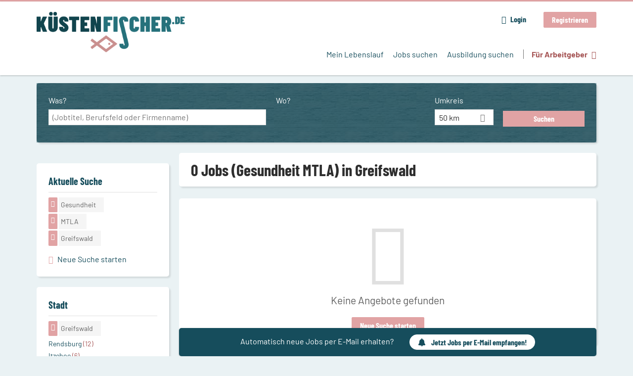

--- FILE ---
content_type: text/html; charset=utf-8
request_url: https://www.kuestenfischer.de/jobs/gesundheit/mtla/greifswald
body_size: 12882
content:
<!DOCTYPE html>
<!--[if IEMobile 7]><html class="no-js ie iem7" lang="de" dir="ltr"><![endif]-->
<!--[if lte IE 6]><html class="no-js ie lt-ie9 lt-ie8 lt-ie7" lang="de" dir="ltr"><![endif]-->
<!--[if (IE 7)&(!IEMobile)]><html class="no-js ie lt-ie9 lt-ie8" lang="de" dir="ltr"><![endif]-->
<!--[if IE 8]><html class="no-js ie lt-ie9" lang="de" dir="ltr"><![endif]-->
<!--[if (gte IE 9)|(gt IEMobile 7)]><html class="no-js ie" lang="de" dir="ltr" prefix="og: http://ogp.me/ns# content: http://purl.org/rss/1.0/modules/content/ dc: http://purl.org/dc/terms/ foaf: http://xmlns.com/foaf/0.1/ rdfs: http://www.w3.org/2000/01/rdf-schema# sioc: http://rdfs.org/sioc/ns# sioct: http://rdfs.org/sioc/types# skos: http://www.w3.org/2004/02/skos/core# xsd: http://www.w3.org/2001/XMLSchema#"><![endif]-->
<!--[if !IE]><!--><html class="no-js" lang="de" dir="ltr" prefix="og: http://ogp.me/ns# content: http://purl.org/rss/1.0/modules/content/ dc: http://purl.org/dc/terms/ foaf: http://xmlns.com/foaf/0.1/ rdfs: http://www.w3.org/2000/01/rdf-schema# sioc: http://rdfs.org/sioc/ns# sioct: http://rdfs.org/sioc/types# skos: http://www.w3.org/2004/02/skos/core# xsd: http://www.w3.org/2001/XMLSchema#"><!--<![endif]-->
<head>
  <title>0 Jobs (Gesundheit MTLA) in Greifswald | Küstenfischer.de</title>
  <!--[if IE]><![endif]-->
<meta charset="utf-8" />
<script>var dataLayer = window.dataLayer = window.dataLayer || []; dataLayer.push({"entityId":-1,"entityType":"view","entityBundle":"(none)","entityUid":-1,"userRole":"anonymous","company":"(none)","companies":"(none)","occupations":"Gesundheit","occupation":"Gesundheit","regions":"Greifswald","region":"Greifswald","jobApplicationType":"(none)","jobSource":-1,"jobUpgrades":"(none)","employmentType":"(none)","employmentTypes":"(none)"});</script>
<script>dataLayer.push({"site_category":"Bewerber","user_category":"nicht eingeloggt"});</script>
<meta name="description" content="0 Jobs (Gesundheit MTLA) in Greifswald - Jobsuche auf Küstenfischer.de" />
<meta name="robots" content="noindex, noarchive, follow" />
<script type="application/ld+json">{"@context":"http:\/\/schema.org","@type":"WebSite","name":"K\u00fcstenfischer.de","url":"https:\/\/www.kuestenfischer.de"}</script>
<script type="application/ld+json">{"@context":"http:\/\/schema.org","@type":"Organization","url":"https:\/\/www.kuestenfischer.de","logo":"https:\/\/www.kuestenfischer.de\/sites\/all\/themes\/kuesten\/logo.png"}</script>
<link as="image" href="https://www.kuestenfischer.de/sites/all/themes/kuesten/logo.png" rel="preload" />
<link as="font" href="https://www.kuestenfischer.de/profiles/recruiter/themes/epiq/dist/fonts/fontawesome-webfont.woff" type="font/woff" crossorigin="1" rel="preload" />
<link as="font" href="https://www.kuestenfischer.de/sites/all/themes/kuesten/dist/fonts/opensans/OpenSans.woff?v=1.0.0" crossorigin="1" type="font/woff2" rel="preload" />
<link as="font" href="https://www.kuestenfischer.de/sites/all/themes/kuesten/dist/fonts/opensans/OpenSans.woff2?v=1.0.0" crossorigin="1" type="font/woff2" rel="preload" />
<link as="font" href="https://www.kuestenfischer.de/sites/all/themes/kuesten/dist/fonts/opensans/OpenSans-Bold.woff?v=1.0.0" crossorigin="1" type="font/woff2" rel="preload" />
<link as="font" href="https://www.kuestenfischer.de/sites/all/themes/kuesten/dist/fonts/opensans/OpenSans-Bold.woff2?v=1.0.0" crossorigin="1" type="font/woff2" rel="preload" />
<link as="font" href="https://www.kuestenfischer.de/sites/all/themes/kuesten/dist/fonts/opensans/OpenSans-Italic.woff?v=1.0.0" crossorigin="1" type="font/woff2" rel="preload" />
<link as="font" href="https://www.kuestenfischer.de/sites/all/themes/kuesten/dist/fonts/opensans/OpenSans-Italic.woff2?v=1.0.0" crossorigin="1" type="font/woff2" rel="preload" />
<link as="font" href="https://www.kuestenfischer.de/sites/all/themes/kuesten/dist/fonts/opensans/OpenSans-Semibold.woff?v=1.0.0" crossorigin="1" type="font/woff2" rel="preload" />
<link as="font" href="https://www.kuestenfischer.de/sites/all/themes/kuesten/dist/fonts/opensans/OpenSans-Semibold.woff2?v=1.0.0" crossorigin="1" type="font/woff2" rel="preload" />
<link as="font" href="https://www.kuestenfischer.de/sites/all/themes/kuesten/dist/fonts/barlow/Barlow-Bold.woff" crossorigin="1" type="font/woff" rel="preload" />
<link as="font" href="https://www.kuestenfischer.de/sites/all/themes/kuesten/dist/fonts/barlow/Barlow-Bold.woff2" crossorigin="1" type="font/woff2" rel="preload" />
<link as="font" href="https://www.kuestenfischer.de/sites/all/themes/kuesten/dist/fonts/barlow/Barlow-Italic.woff" crossorigin="1" type="font/woff" rel="preload" />
<link as="font" href="https://www.kuestenfischer.de/sites/all/themes/kuesten/dist/fonts/barlow/Barlow-Italic.woff2" crossorigin="1" type="font/woff2" rel="preload" />
<link as="font" href="https://www.kuestenfischer.de/sites/all/themes/kuesten/dist/fonts/barlow/Barlow-Regular.woff" crossorigin="1" type="font/woff" rel="preload" />
<link as="font" href="https://www.kuestenfischer.de/sites/all/themes/kuesten/dist/fonts/barlow/Barlow-Regular.woff2" crossorigin="1" type="font/woff2" rel="preload" />
<link as="font" href="https://www.kuestenfischer.de/sites/all/themes/kuesten/dist/fonts/barlowCondensed/BarlowCondensed-Bold.woff" crossorigin="1" type="font/woff" rel="preload" />
<link as="font" href="https://www.kuestenfischer.de/sites/all/themes/kuesten/dist/fonts/barlowCondensed/BarlowCondensed-Bold.woff2" crossorigin="1" type="font/woff2" rel="preload" />
<link as="font" href="https://www.kuestenfischer.de/sites/all/themes/kuesten/dist/fonts/barlowCondensed/BarlowCondensed-Italic.woff" crossorigin="1" type="font/woff" rel="preload" />
<link as="font" href="https://www.kuestenfischer.de/sites/all/themes/kuesten/dist/fonts/barlowCondensed/BarlowCondensed-Italic.woff2" crossorigin="1" type="font/woff2" rel="preload" />
<link as="font" href="https://www.kuestenfischer.de/sites/all/themes/kuesten/dist/fonts/barlowCondensed/BarlowCondensed-Regular.woff" crossorigin="1" type="font/woff" rel="preload" />
<link as="font" href="https://www.kuestenfischer.de/sites/all/themes/kuesten/dist/fonts/barlowCondensed/BarlowCondensed-Regular.woff2" crossorigin="1" type="font/woff2" rel="preload" />
<link rel="shortcut icon" href="https://www.kuestenfischer.de/sites/all/themes/kuesten/favicon.ico" type="image/vnd.microsoft.icon" />
<script>window.dataLayer = window.dataLayer || []; window.dataLayer.push();</script>
<link rel="profile" href="http://www.w3.org/1999/xhtml/vocab" />
<meta property="og:image" name="twitter:image:src" content="https://www.kuestenfischer.de/sites/all/themes/kuesten/dist/images/og-image.jpg" />
<meta property="og:image" content="https://www.kuestenfischer.de/sites/all/themes/kuesten/dist/images/og-image.jpg" />
<meta name="HandheldFriendly" content="true" />
<meta name="MobileOptimized" content="width" />
<meta http-equiv="cleartype" content="on" />
<link rel="apple-touch-icon-precomposed" href="https://www.kuestenfischer.de/sites/all/themes/kuesten/apple-touch-icon-precomposed.png" />
<link rel="apple-touch-icon" href="https://www.kuestenfischer.de/sites/all/themes/kuesten/apple-touch-icon.png" />
<meta name="viewport" content="width=device-width, initial-scale=1.0, minimum-scale=1.0" />
<link rel="canonical" href="https://www.kuestenfischer.de/jobs/gesundheit/mtla/greifswald" />
<meta property="og:site_name" content="Küstenfischer.de" />
<meta property="og:type" content="article" />
<meta property="og:url" content="https://www.kuestenfischer.de/jobs/gesundheit/mtla/greifswald" />
  <link type="text/css" rel="stylesheet" href="https://www.kuestenfischer.de/sites/default/files/advagg_css/css__ecI-b0vwEJN6z93gbin_rJzyoreyiqbGbvGNw-Nq9Js__v3bu_jS-KalT7VWCxG4S2YHDhQB22AbKBgcaS8N0x9U__TSSxMF16PsMLXKgtiAujttTRhWP-MlWrcD0NCNTzkuU.css" media="all" />
<style>@font-face{font-family:'drop';src:local(Arial),local(Droid)}@font-face{font-family:'spinjs';src:local(Arial),local(Droid)}.ajax-progress div.throbber{font-family:spinjs !important;line-height:15px;text-indent:1px;word-spacing:33px;letter-spacing:50px;font-size:25px;font-weight:400;text-decoration:none;color:#475a69;background-color:#000}</style>
<link type="text/css" rel="stylesheet" href="https://www.kuestenfischer.de/sites/default/files/advagg_css/css__vU54MfjNdVCAsADJi8scutRkqay5Gml0xQwGlxzKiO4__InbwkTsiUsTkLUZXP3RVA3whlCiJEMudjeEvPi1nigk__TSSxMF16PsMLXKgtiAujttTRhWP-MlWrcD0NCNTzkuU.css" media="all" />
<style>.ajax-progress div.throbber{font-family:spinjs !important;line-height:15px;text-indent:1px;word-spacing:33px;letter-spacing:50px;font-size:25px;font-weight:400;text-decoration:none;color:#475a69;background-color:#000}</style>
<link type="text/css" rel="stylesheet" href="https://www.kuestenfischer.de/sites/default/files/advagg_css/css__UHNsqsMxFNrpbMTLEcmpf8DTU4rlGseDZilNrHXOstI__5WVeES_k2VW3rWbIcpZg8a_P7-sv2LAmaW5dJYynZhI__TSSxMF16PsMLXKgtiAujttTRhWP-MlWrcD0NCNTzkuU.css" media="all" />

<!--[if lte IE 8]>
<link type="text/css" rel="stylesheet" href="https://www.kuestenfischer.de/sites/default/files/advagg_css/css__dRaixOhmZb1f0ehH6iyOmOWc17zshIgrPO8H9FlCPmo__RbXpItxFzi5BOeIWzLnoJ9qOlxxRqjsz_DwA0fcPbcQ__TSSxMF16PsMLXKgtiAujttTRhWP-MlWrcD0NCNTzkuU.css" media="all" />
<![endif]-->
  <script>
<!--//--><![CDATA[//><!--
function _typeof(t){return(_typeof="function"==typeof Symbol&&"symbol"==typeof Symbol.iterator?function(t){return typeof t}:function(t){return t&&"function"==typeof Symbol&&t.constructor===Symbol&&t!==Symbol.prototype?"symbol":typeof t})(t)}!function(){for(var t,e,o=[],n=window,r=n;r;){try{if(r.frames.__tcfapiLocator){t=r;break}}catch(t){}if(r===n.top)break;r=n.parent}t||(function t(){var e=n.document,o=!!n.frames.__tcfapiLocator;if(!o)if(e.body){var r=e.createElement("iframe");r.style.cssText="display:none",r.name="__tcfapiLocator",e.body.appendChild(r)}else setTimeout(t,5);return!o}(),n.__tcfapi=function(){for(var t=arguments.length,n=new Array(t),r=0;r<t;r++)n[r]=arguments[r];if(!n.length)return o;"setGdprApplies"===n[0]?n.length>3&&2===parseInt(n[1],10)&&"boolean"==typeof n[3]&&(e=n[3],"function"==typeof n[2]&&n[2]("set",!0)):"ping"===n[0]?"function"==typeof n[2]&&n[2]({gdprApplies:e,cmpLoaded:!1,cmpStatus:"stub"}):o.push(n)},n.addEventListener("message",(function(t){var e="string"==typeof t.data,o={};if(e)try{o=JSON.parse(t.data)}catch(t){}else o=t.data;var n="object"===_typeof(o)?o.__tcfapiCall:null;n&&window.__tcfapi(n.command,n.version,(function(o,r){var a={__tcfapiReturn:{returnValue:o,success:r,callId:n.callId}};t&&t.source&&t.source.postMessage&&t.source.postMessage(e?JSON.stringify(a):a,"*")}),n.parameter)}),!1))}();

//--><!]]>
</script>
<script>
<!--//--><![CDATA[//><!--
window.startTime = Date.now();
//--><!]]>
</script>
<script src="https://static.rndtech.de/cmp/2.x.x.js"></script>
<script>
<!--//--><![CDATA[//><!--
RND.CMP.initialize({debug:false,enableEmbedConsent:true,privacyLink:'/datenschutz',privacyManagerId:209293,sp:{config:{baseEndpoint:'https://cmp-sp.kuestenfischer.de',propertyHref:'https://www.kuestenfischer.de',}}});document.addEventListener('cmp-consent-given-5eb97b265852312e6a9fbf31',function(event){window.RecruiterCMPMapsConsentGiven=true;});
//--><!]]>
</script>
<script src="https://cmp-sp.kuestenfischer.de/unified/wrapperMessagingWithoutDetection.js"></script>
</head>
<body class="html not-front not-logged-in page-search page-search-job page-search-job-gesundheit page-search-job-gesundheit-mtla page-search-job-gesundheit-mtla-greifswald i18n-de section-search sidebar-first has-branding-logo" x-ms-format-detection="none">
  <a href="#main-content" class="element-invisible element-focusable">Zum Hauptinhalt springen</a>
      <noscript aria-hidden="true"><iframe src="https://www.googletagmanager.com/ns.html?id=GTM-WHJ439W"    height="0" width="0"  title="Google Tag Manager">Google Tag Manager</iframe></noscript>  <div  class="l-page">
  <header class="l-header" role="banner">
    <div class="l-mobile-menu">
      <div class="menu">
        <button class="menu--mobile__switch svg-icon--action svg-icon">
          
<span class="recruiter-epiq-icon svg-icon"  class="recruiter-epiq-icon svg-icon">
<svg xmlns="http://www.w3.org/2000/svg" role="img" aria-labelledby="bars" viewBox="0 0 100 100">
      <title id="bars">Menü</title>
    <use
    xlink:href="https://www.kuestenfischer.de/sites/all/themes/kuesten/dist/icons/defs/icons.svg?refresh2#bars"></use>
</svg>
</span>
        </button>
      </div>
      <div class="l-branding-mobile">
                              <a href="/"
               title="Küstenfischer.de" rel="home"
               class="site-logo">
              <img src="https://www.kuestenfischer.de/sites/all/themes/kuesten/logo.png"
                   alt="Küstenfischer.de logo" width="408" height="112"/>
            </a>
                                </div>
      <a href="/jobs" class="svg-icon--action svg-icon">
        
<span class="recruiter-epiq-icon svg-icon"  class="recruiter-epiq-icon svg-icon">
<svg xmlns="http://www.w3.org/2000/svg" role="img" aria-labelledby="search" viewBox="0 0 100 100">
      <title id="search">Jobs suchen</title>
    <use
    xlink:href="https://www.kuestenfischer.de/sites/all/themes/kuesten/dist/icons/defs/icons.svg?refresh2#search"></use>
</svg>
</span>
      </a>
    </div>
    <div class="l-container">
      <div class="l-branding">
                  <a href="/"
             title="Küstenfischer.de" rel="home"
             class="site-logo">
            <img src="https://www.kuestenfischer.de/sites/all/themes/kuesten/logo.png"
                 alt="Küstenfischer.de logo" width="408" height="112"/>
          </a>
                
                      </div>

            <div class="l-navigation-container mobile-menu">
        <div class="navigation__mobile-menu-branding">
                      <a href="/"
               title="Küstenfischer.de" rel="home"
               class="site-logo">
              <img src="https://www.kuestenfischer.de/sites/all/themes/kuesten/logo.png"
                   alt="Küstenfischer.de logo" width="408" height="112"/>
            </a>
                    <button class="mobile-menu__close svg-icon--action">
            
<span class="recruiter-epiq-icon svg-icon svg-icon--action"  class="recruiter-epiq-icon svg-icon svg-icon--action">
<svg xmlns="http://www.w3.org/2000/svg" role="img" aria-labelledby="times" viewBox="0 0 100 100">
      <title id="times">Menü schließen</title>
    <use
    xlink:href="https://www.kuestenfischer.de/sites/all/themes/kuesten/dist/icons/defs/icons.svg?refresh2#times"></use>
</svg>
</span>
          </button>
        </div>
        <div class="l-navigation-top">
                      <div class="l-region l-region--navigation-top">
    <nav id="block-menu-menu-login-menu" role="navigation" aria-label="Loginmenü" class="block block--menu block-user-menu block--menu-menu-login-menu">
        <div class="block__title"><span><strong>Loginmenü</strong></span></div>
    
  <ul class="menu"><li class="first leaf"><a href="/user/login" class="login-transparent gtm-event" data-gtm-events="main_menu_click|login_button_click" data-gtm-click_text="Login" data-gtm-link_url="/user/login">Login</a></li>
<li class="last leaf"><a href="/user/register" class="epiq-button--primary gtm-event" data-gtm-events="main_menu_click|register_button_click" data-gtm-click_text="Registrieren" data-gtm-link_url="/user/register">Registrieren</a></li>
</ul></nav>
  </div>
        </div>
        <div class="l-navigation-main">
            <div class="l-region l-region--navigation">
    <nav id="block-menu-menu-applicant-menu" role="navigation" aria-label="Bewerbermenü" class="block block--menu block-main-menu block-applicant-menu block--menu-menu-applicant-menu">
        <div class="block__title"><span><strong>Bewerbermenü</strong></span></div>
    
  <ul class="menu"><li class="first leaf"><a href="/resume" title="" data-gtm-event="main_menu_click" data-gtm-click_text="Mein Lebenslauf" data-gtm-link_url="/resume" class="gtm-event">Mein Lebenslauf</a></li>
<li class="collapsed active-trail"><a href="/jobs" title="" class="active-trail active gtm-event" data-gtm-event="main_menu_click" data-gtm-click_text="Jobs suchen" data-gtm-link_url="/jobs">Jobs suchen</a></li>
<li class="leaf"><a href="/jobs/ausbildung" data-gtm-event="main_menu_click" data-gtm-click_text="Ausbildung suchen" data-gtm-link_url="/jobs/ausbildung" class="gtm-event">Ausbildung suchen</a></li>
<li class="last leaf"><a href="/recruiter" class="menu-item--switch gtm-event" data-gtm-event="main_menu_click" data-gtm-click_text="Für Arbeitgeber" data-gtm-link_url="/recruiter">Für Arbeitgeber</a></li>
</ul></nav>
  </div>
        </div>
      </div>
    </div>
  </header>

  
  
      <div class="l-search">
      <div class="l-container">
          <div class="l-region l-region--search">
    <div id="block-views-exp-job-search-search-page" class="block block--views block-search block-job-search block--views-exp-job-search-search-page">
        <div class="block__content">
    <form role="search" class="views-exposed-form-job-search-search-page recruiter-geo-search-enabled mini-exposed-filters" action="/jobs/gesundheit/mtla/greifswald" method="get" id="views-exposed-form-job-search-search-page" accept-charset="UTF-8"><div><div class="views-exposed-form">
  <div class="views-exposed-widgets clearfix">
          <div id="edit-search-wrapper" class="views-exposed-widget views-widget-filter-search_api_views_fulltext ">
                  <label for="edit-search">
            Was?          </label>
          <div class="views-widget">
            <div class="form-item form-type-autocomplete form-type-textfield form-item-search">
 <div class="form-item-input"><input class="auto_submit form-text form-autocomplete" data-search-api-autocomplete-search="search_api_views_job_search" placeholder="(Jobtitel, Berufsfeld oder Firmenname)" type="text" id="edit-search" name="search" value="" size="30" maxlength="128" /><input type="hidden" id="edit-search-autocomplete" value="https://www.kuestenfischer.de/sapi_autocomplete.php?machine_name=search_api_views_job_search" disabled="disabled" class="autocomplete" />
</div></div>
          </div>
                      </div>
                <div id="edit-job-geo-location-wrapper" class="views-exposed-widget views-widget-filter-job_geo_location has-operator ">
                  <label for="edit-job-geo-location">
            Wo?          </label>
          <div class="views-widget">
            <input id="edit-job-geo-location" type="hidden" name="job_geo_location" value="" />
<div id='root-job-geo-location'><div class='views-exposed-widget' style='visibility: hidden;'><div class='geosuggest__input-wrapper'><input type='text'></div></div></div>          </div>
                      </div>
              <div class='views-exposed-widget views-widget-filter-job_geo_location views-geo-radius'>
          <label for="edit-radius">
            Umkreis          </label>
          <div class="views-operator">
            <div class="form-item form-type-select form-item-radius">
  <div class="form-item-input"><select aria-label="Umkreis" class="formawesome-enhanced form-select" id="edit-radius" name="radius"><option value="">-</option><option value="5">5 km</option><option value="25">25 km</option><option value="50" selected="selected">50 km</option><option value="100">100 km</option><option value="200">200 km</option></select>
</div></div>
          </div>
        </div>
                          <div class="views-exposed-widget views-submit-button">
      <div class="mobile-trigger-wrapper"><div class="mobile-facets__trigger-wrapper"><a class="mobile-facets__trigger svg-icon--action svg-icon--baseline keyboard-clickable" tabindex="0" role="button">
<span class="recruiter-epiq-icon svg-icon"  class="recruiter-epiq-icon svg-icon">
<svg xmlns="http://www.w3.org/2000/svg" role="img" aria-labelledby="sliders-h" viewBox="0 0 100 100">
    <use
    xlink:href="https://www.kuestenfischer.de/sites/all/themes/kuesten/dist/icons/defs/icons.svg?refresh2#sliders-h"></use>
</svg>
</span>
</a></div><div class="mobile-facets__buttons-wrapper"></div></div><div class="form-item form-type-submit form-item-Suchen">
 <input type="submit" id="edit-submit-job-search" name="Suchen" value="Suchen" class="form-submit button button--primary" />
</div>
<input class="latitude" data-geo="lat" type="hidden" name="lat" value="" />
<input class="longitude" data-geo="lng" type="hidden" name="lon" value="" />
<input class="country" data-geo="country" type="hidden" name="country" value="" />
<input class="administrative_area_level_1" data-geo="administrative_area_level_1" type="hidden" name="administrative_area_level_1" value="" />
    </div>
      </div>
</div>
</div></form>  </div>
</div>
  </div>
      </div>
    </div>
  
  
  <div class="l-main">
    <div class="l-container">
      <div class="l-content" role="main">
        <a id="main-content"></a>
                                                                          <div class="l-region l-region--content">
    <div class="view view-job-search view-id-job_search view-display-id-search_page view-dom-id-67c82febdcb02ff4f89d56fc0dd1a519 mini-exposed-filters--results agent-box-sticky">
            <div class="view-header">
      <h1 class="search-result-header">0 Jobs (Gesundheit MTLA) in Greifswald</h1><div role="dialog" aria-hidden="true" aria-labelledby="Search dialog" aria-describedby="Modal dialog to create a new saved search for jobs" class="block-search-api-saved-searches--modal md-effect-3" data-show-automatic="true" data-show-automatic-time="10">
  <div id="block-search-api-saved-searches-job-search" class="block block--search-api-saved-searches agent-target block--search-api-saved-searches-job-search">
              <div class="block__title">Jobs per E-Mail</div>
        
    <div class="block-search-api-saved-searches__inner">
      <div class="block-search-api-saved-searches__icon">
      </div>
      <div class="block__content">
        <noscript>
  <style>form.antibot { display: none !important; }</style>
  <div class="antibot-no-js antibot-message antibot-message-warning messages warning">
    You must have JavaScript enabled to use this form.  </div>
</noscript>
<div id="search-api-saved-searches-save-form-wrapper"><form class="search-api-saved-searches-save-form antibot" action="/antibot" method="post" id="search-api-saved-searches-save-form" accept-charset="UTF-8"><div><div id="edit-description" class="form-item form-type-item">
 
<div class="description">Regelmäßig E-Mails bekommen für</div>
</div>
<div class="saved-search__search-results"> Gesundheit MTLA Jobs in Greifswald </div><div class="form-item form-type-textfield form-item-mail">
  <label for="edit-mail">E-Mail <span class="form-required" title="Dieses Feld muss ausgefüllt werden.">*</span></label>
 <div class="form-item-input"><input placeholder="E-Mail" type="text" id="edit-mail" name="mail" value="" size="16" maxlength="100" class="form-text required" />
</div></div>
<input type="hidden" name="form_build_id" value="form-Wyis1qIBz9_JlQzQvkewINXdbmT20fOp73UXKbeOUbU" />
<input type="hidden" name="form_id" value="search_api_saved_searches_save_form" />
<input type="hidden" name="antibot_key" value="" />
<input type="hidden" name="antibot_timestamp" value="1769003930" />
<div class="form-item form-type-submit form-item-op">
 <input type="submit" id="edit-submit" name="op" value="Jetzt aktivieren" class="form-submit button button--primary" />
</div>
<button type='button' class='hide-wide hide-narrow md-hide saved-search-button--cancel'>Abbrechen</button></div></form></div>      </div>
      <button class="md-close
                  md-hide-x                ">
        
<span class="recruiter-epiq-icon svg-icon"  class="recruiter-epiq-icon svg-icon">
<svg xmlns="http://www.w3.org/2000/svg" role="img" aria-labelledby="times" viewBox="0 0 100 100">
      <title id="times">Menü schließen</title>
    <use
    xlink:href="https://www.kuestenfischer.de/sites/all/themes/kuesten/dist/icons/defs/icons.svg?refresh2#times"></use>
</svg>
</span>
<span class="hide-offscreen">Close dialog</span></button>
    </div>
  </div>
</div>
    </div>
  
  
  
      <div class="view-empty">
      <p>Keine Angebote gefunden
</p><p><a class="epiq-button--primary" href="/jobs">Neue Suche starten</a></p>
    </div>
  
  
  
  
      <div class="view-footer">
      <div class="agent-box"><span class="agent-info">Automatisch neue Jobs per E-Mail erhalten?</span><span class="agent-link open-modal"><a href="#save-search"><span class="recruiter-epiq-icon svg-icon" aria-hidden="true">
<svg xmlns="http://www.w3.org/2000/svg" role="img" aria-labelledby="bell" viewbox="0 0 100 100">      <title id="bell">Bell</title>    <use xlink:href="https://www.kuestenfischer.de/sites/all/themes/kuesten/dist/icons/defs/icons.svg?refresh2#bell"></use></svg><p></p></span>Jetzt Jobs per E-Mail empfangen!</a></span></div>
    </div>
  
  
</div>  </div>
              </div>

      <div role="complementary" class="l-region l-region--sidebar-first mini-exposed-filters sidebar--facetapi mobile-menu"'>
<div class="navigation__mobile-menu-branding">
      <a href="/"
       title="Küstenfischer.de" rel="home"
       class="site-logo">
      <img src="https://www.kuestenfischer.de/sites/all/themes/kuesten/logo.png"
           alt="Küstenfischer.de"/>
    </a>
    <button class="mobile-menu__close svg-icon--action">
    
<span class="recruiter-epiq-icon svg-icon svg-icon--action"  class="recruiter-epiq-icon svg-icon svg-icon--action">
<svg xmlns="http://www.w3.org/2000/svg" role="img" aria-labelledby="times--2" viewBox="0 0 100 100">
      <title id="times--2">Menü schließen</title>
    <use
    xlink:href="https://www.kuestenfischer.de/sites/all/themes/kuesten/dist/icons/defs/icons.svg?refresh2#times"></use>
</svg>
</span>
  </button>
</div>
<div id="block-current-search-job-search-current-search" class="block block--current-search block--current-search-job-search-current-search">
        <div class="block__title"><span>Aktuelle Suche</span></div>
      <div class="block__content">
    <div class="current-search-item current-search-item-active current-search-item-active-items"><ul class=""><li class="active"><a href="/jobs/mtla/greifswald" rel="nofollow" class="active"><i class="facetapi-clear"></i> <span class="element-invisible"> Filter nach &lt;span class=&#039;facetapi-facet-text&#039;&gt;Gesundheit&lt;/span&gt; entfernen </span></a><span class='facetapi-facet-text'>Gesundheit</span></li>
<li class="active active"><a href="/jobs/gesundheit/greifswald" rel="nofollow" class="active"><i class="facetapi-clear"></i> <span class="element-invisible"> Filter nach &lt;span class=&#039;facetapi-facet-text&#039;&gt;MTLA&lt;/span&gt; entfernen </span></a><span class='facetapi-facet-text'>MTLA</span></li>
<li class="active active active"><a href="/jobs/gesundheit/mtla" rel="nofollow" class="active"><i class="facetapi-clear"></i> <span class="element-invisible"> Filter nach &lt;span class=&#039;facetapi-facet-text&#039;&gt;Greifswald&lt;/span&gt; entfernen </span></a><span class='facetapi-facet-text'>Greifswald</span></li>
</ul></div><a href="/jobs" class="recruiter-seo__clear-search">Neue Suche starten</a>  </div>
</div>
<div id="block-facetapi-g4chbhgffwqxiogb8phx4csrm0azazz4" class="block block--facetapi madsack-tracking-filter-click block--facetapi-g4chbhgffwqxiogb8phx4csrm0azazz4 block--menu">
        <div class="block__title"><span>Stadt</span></div>
      <div class="block__content">
    <ul class="facetapi-facetapi-links facetapi-facet-recruiter-job-region-states" id="facetapi-facet-search-apijob-search-block-recruiter-job-region-states"><li class="active leaf"><a href="/jobs/gesundheit/mtla" class="facetapi-zero-results facetapi-active active" id="facetapi-link--22" title="Filter nach Greifswald entfernen"><i class="facetapi-clear"></i> </a><span class="facetapi-facet-text">Greifswald</span></li>
<li class="leaf"><a href="/jobs/gesundheit/mtla/rendsburg" class="facetapi-inactive" id="facetapi-link--23"><span class="facetapi-facet-text">Rendsburg</span> <span class="facetapi-link__counter">(12)</span></a></li>
<li class="leaf"><a href="/jobs/gesundheit/mtla/itzehoe" class="facetapi-inactive" id="facetapi-link--24"><span class="facetapi-facet-text">Itzehoe</span> <span class="facetapi-link__counter">(6)</span></a></li>
<li class="leaf"><a href="/jobs/gesundheit/mtla/kiel" class="facetapi-inactive" id="facetapi-link--25"><span class="facetapi-facet-text">Kiel</span> <span class="facetapi-link__counter">(5)</span></a></li>
<li class="leaf"><a href="/jobs/gesundheit/mtla/eutin" class="facetapi-inactive" id="facetapi-link--26"><span class="facetapi-facet-text">Eutin</span> <span class="facetapi-link__counter">(3)</span></a></li>
<li class="leaf"><a href="/jobs/gesundheit/mtla/henstedt-ulzburg" class="facetapi-inactive" id="facetapi-link--27"><span class="facetapi-facet-text">Henstedt-Ulzburg</span> <span class="facetapi-link__counter">(3)</span></a></li>
<li class="leaf"><a href="/jobs/gesundheit/mtla/bad-oldesloe" class="facetapi-inactive" id="facetapi-link--28"><span class="facetapi-facet-text">Bad Oldesloe</span> <span class="facetapi-link__counter">(2)</span></a></li>
<li class="leaf"><a href="/jobs/gesundheit/mtla/luebeck" class="facetapi-inactive" id="facetapi-link--29"><span class="facetapi-facet-text">Lübeck</span> <span class="facetapi-link__counter">(2)</span></a></li>
<li class="leaf"><a href="/jobs/gesundheit/mtla/neustadt-holstein" class="facetapi-inactive" id="facetapi-link--30"><span class="facetapi-facet-text">Neustadt in Holstein</span> <span class="facetapi-link__counter">(2)</span></a></li>
<li class="leaf"><a href="/jobs/gesundheit/mtla/parchim" class="facetapi-inactive" id="facetapi-link--31"><span class="facetapi-facet-text">Parchim</span> <span class="facetapi-link__counter">(2)</span></a></li>
<li class="leaf"><a href="/jobs/gesundheit/mtla/schwarzenbek" class="facetapi-inactive" id="facetapi-link--32"><span class="facetapi-facet-text">Schwarzenbek</span> <span class="facetapi-link__counter">(2)</span></a></li>
<li class="leaf"><a href="/jobs/gesundheit/mtla/reinbek" class="facetapi-inactive" id="facetapi-link--33"><span class="facetapi-facet-text">Reinbek</span> <span class="facetapi-link__counter">(1)</span></a></li>
<li class="leaf"><a href="/jobs/gesundheit/mtla/schleswig" class="facetapi-inactive" id="facetapi-link--34"><span class="facetapi-facet-text">Schleswig</span> <span class="facetapi-link__counter">(1)</span></a></li>
<li class="leaf"><a href="/jobs/gesundheit/mtla/schwerin" class="facetapi-inactive" id="facetapi-link--35"><span class="facetapi-facet-text">Schwerin</span> <span class="facetapi-link__counter">(1)</span></a></li>
<li class="leaf"><a href="/jobs/gesundheit/mtla/wedel" class="facetapi-inactive" id="facetapi-link--36"><span class="facetapi-facet-text">Wedel</span> <span class="facetapi-link__counter">(1)</span></a></li>
</ul>  </div>
</div>
<div id="block-facetapi-v3nkwi4cgrji5bhgvl3k6y1dktykhuo8" class="block block--facetapi madsack-tracking-filter-click block--facetapi-v3nkwi4cgrji5bhgvl3k6y1dktykhuo8 block--menu">
        <div class="block__title"><span>Berufsfeld</span></div>
      <div class="block__content">
    <ul class="facetapi-facetapi-links facetapi-facet-field-job-occupational-fieldparents-all" id="facetapi-facet-search-apijob-search-block-field-job-occupational-fieldparents-all"><li class="active leaf"><a href="/jobs/mtla/greifswald" class="facetapi-zero-results facetapi-active active" id="facetapi-link--37" title="Filter nach Gesundheit entfernen"><i class="facetapi-clear"></i> </a><span class="facetapi-facet-text">Gesundheit</span></li>
</ul>  </div>
</div>
<div id="block-facetapi-7grjziaz1ea4u8vmpkwrkp1so0gq1tfn" class="block block--facetapi madsack-tracking-filter-click block--facetapi-7grjziaz1ea4u8vmpkwrkp1so0gq1tfn block--menu">
        <div class="block__title"><span>Jobs &amp; Skills</span></div>
      <div class="block__content">
    <ul class="facetapi-facetapi-links facetapi-facet-field-madsack-jobtitel" id="facetapi-facet-search-apijob-search-block-field-madsack-jobtitel"><li class="active leaf"><a href="/jobs/gesundheit/greifswald" class="facetapi-zero-results facetapi-active active" id="facetapi-link" title="Filter nach MTLA entfernen"><i class="facetapi-clear"></i> </a><span class="facetapi-facet-text">MTLA</span></li>
<li class="leaf"><a href="/jobs/gesundheit/altenpflegehelfer/greifswald" class="facetapi-inactive" id="facetapi-link--2"><span class="facetapi-facet-text">Altenpflegehelfer</span> <span class="facetapi-link__counter">(8)</span></a></li>
<li class="leaf"><a href="/jobs/gesundheit/altenpfleger/greifswald" class="facetapi-inactive" id="facetapi-link--3"><span class="facetapi-facet-text">Altenpfleger</span> <span class="facetapi-link__counter">(6)</span></a></li>
<li class="leaf"><a href="/jobs/gesundheit/heilerziehungspfleger/greifswald" class="facetapi-inactive" id="facetapi-link--4"><span class="facetapi-facet-text">Heilerziehungspfleger</span> <span class="facetapi-link__counter">(6)</span></a></li>
<li class="leaf"><a href="/jobs/gesundheit/pflegefachkraft/greifswald" class="facetapi-inactive" id="facetapi-link--5"><span class="facetapi-facet-text">Pflegefachkraft</span> <span class="facetapi-link__counter">(5)</span></a></li>
<li class="leaf"><a href="/jobs/gesundheit/pflegehelfer/greifswald" class="facetapi-inactive" id="facetapi-link--6"><span class="facetapi-facet-text">Pflegehelfer</span> <span class="facetapi-link__counter">(5)</span></a></li>
<li class="leaf"><a href="/jobs/gesundheit/pflegeberater/greifswald" class="facetapi-inactive" id="facetapi-link--7"><span class="facetapi-facet-text">Pflegeberater</span> <span class="facetapi-link__counter">(4)</span></a></li>
<li class="leaf"><a href="/jobs/gesundheit/assistent/greifswald" class="facetapi-inactive" id="facetapi-link--8"><span class="facetapi-facet-text">Assistent</span> <span class="facetapi-link__counter">(2)</span></a></li>
<li class="leaf"><a href="/jobs/gesundheit/sachbearbeiter/greifswald" class="facetapi-inactive" id="facetapi-link--9"><span class="facetapi-facet-text">Sachbearbeiter</span> <span class="facetapi-link__counter">(2)</span></a></li>
<li class="leaf"><a href="/jobs/gesundheit/arzt/greifswald" class="facetapi-inactive" id="facetapi-link--10"><span class="facetapi-facet-text">Arzt</span> <span class="facetapi-link__counter">(1)</span></a></li>
<li class="leaf"><a href="/jobs/gesundheit/arzthelfer/greifswald" class="facetapi-inactive" id="facetapi-link--11"><span class="facetapi-facet-text">Arzthelfer</span> <span class="facetapi-link__counter">(1)</span></a></li>
<li class="leaf"><a href="/jobs/gesundheit/bta/greifswald" class="facetapi-inactive" id="facetapi-link--12"><span class="facetapi-facet-text">BTA</span> <span class="facetapi-link__counter">(1)</span></a></li>
<li class="leaf"><a href="/jobs/gesundheit/ergotherapeut/greifswald" class="facetapi-inactive" id="facetapi-link--13"><span class="facetapi-facet-text">Ergotherapeut</span> <span class="facetapi-link__counter">(1)</span></a></li>
<li class="leaf"><a href="/jobs/gesundheit/erzieher/greifswald" class="facetapi-inactive" id="facetapi-link--14"><span class="facetapi-facet-text">Erzieher</span> <span class="facetapi-link__counter">(1)</span></a></li>
<li class="leaf"><a href="/jobs/gesundheit/gesundheitsmanager-0/greifswald" class="facetapi-inactive" id="facetapi-link--15"><span class="facetapi-facet-text">Gesundheitsmanager</span> <span class="facetapi-link__counter">(1)</span></a></li>
<li class="leaf"><a href="/jobs/gesundheit/kinderbetreuung-0/greifswald" class="facetapi-inactive" id="facetapi-link--16"><span class="facetapi-facet-text">Kinderbetreuung</span> <span class="facetapi-link__counter">(1)</span></a></li>
<li class="leaf"><a href="/jobs/gesundheit/paedagoge/greifswald" class="facetapi-inactive" id="facetapi-link--17"><span class="facetapi-facet-text">Pädagoge</span> <span class="facetapi-link__counter">(1)</span></a></li>
<li class="leaf"><a href="/jobs/gesundheit/physiotherapeut/greifswald" class="facetapi-inactive" id="facetapi-link--18"><span class="facetapi-facet-text">Physiotherapeut</span> <span class="facetapi-link__counter">(1)</span></a></li>
<li class="leaf"><a href="/jobs/gesundheit/rettungssanitaeter/greifswald" class="facetapi-inactive" id="facetapi-link--19"><span class="facetapi-facet-text">Rettungssanitäter</span> <span class="facetapi-link__counter">(1)</span></a></li>
<li class="leaf"><a href="/jobs/gesundheit/sozialarbeiter/greifswald" class="facetapi-inactive" id="facetapi-link--20"><span class="facetapi-facet-text">Sozialarbeiter</span> <span class="facetapi-link__counter">(1)</span></a></li>
<li class="leaf"><a href="/jobs/gesundheit/sozialpaedagoge/greifswald" class="facetapi-inactive" id="facetapi-link--21"><span class="facetapi-facet-text">Sozialpädagoge</span> <span class="facetapi-link__counter">(1)</span></a></li>
</ul>  </div>
</div>
</div>
          </div>
  </div>

  <footer role="contentinfo">
    <div class="l-footer">
      <div class="l-container">
          <div class="l-region l-region--footer">
    <div id="block-block-3" class="block block--block block--block-3">
        <div class="block__content">
    <p><img alt="" loading="lazy" src="/sites/all/themes/kuesten/logo_recruiter.png" style="width: 177px; height: auto;" /></p>
<ul class="social-icons">
<li class="social-icons--facebook">
  <a href="https://www.facebook.com/kuestenfischer.de/" rel="nofollow" target="_blank" data-gtm-event="footer_menu_click" data-gtm-click_text="Facebook" data-gtm-link_url="https://www.facebook.com/kuestenfischer.de/" class="gtm-event"><span>Facebook</span></a>
</li>
<li class="social-icons--instagram">
  <a href="https://www.instagram.com/kuestenfischer.de/" rel="nofollow" target="_blank" data-gtm-event="footer_menu_click" data-gtm-click_text="Instagram" data-gtm-link_url="https://www.instagram.com/kuestenfischer.de/" class="gtm-event"><span>Instagram</span></a>
</li>
</ul>
  </div>
</div>
<nav id="block-menu-menu-kuesten-footer-menu-applica" role="navigation" aria-label="Für Bewerber" class="block block--menu block--menu-menu-kuesten-footer-menu-applica">
        <div class="block__title h2">Für Bewerber</div>
    
  <ul class="menu"><li class="first leaf active-trail"><a href="/jobs" class="active-trail active gtm-event" data-gtm-event="footer_menu_click" data-gtm-click_text="Jobs suchen" data-gtm-link_url="/jobs">Jobs suchen</a></li>
<li class="leaf"><a href="/jobs/ausbildung" data-gtm-event="footer_menu_click" data-gtm-click_text="Ausbildung suchen" data-gtm-link_url="/jobs/ausbildung" class="gtm-event">Ausbildung suchen</a></li>
<li class="leaf"><a href="/unternehmen-suchen" data-gtm-event="footer_menu_click" data-gtm-click_text="Unternehmen suchen" data-gtm-link_url="/unternehmen-suchen" class="gtm-event">Unternehmen suchen</a></li>
<li class="last leaf"><a href="/resume" data-gtm-event="footer_menu_click" data-gtm-click_text="Mein Lebenslauf" data-gtm-link_url="/resume" class="gtm-event">Mein Lebenslauf</a></li>
</ul></nav>
<nav id="block-menu-menu-kuesten-footer-menu-recruit" role="navigation" aria-label="Für Arbeitgeber" class="block block--menu block--menu-menu-kuesten-footer-menu-recruit">
        <div class="block__title h2">Für Arbeitgeber</div>
    
  <ul class="menu"><li class="first leaf"><a href="/recruiter/produkte-und-preise" data-gtm-event="footer_menu_click" data-gtm-click_text="Produkte ansehen" data-gtm-link_url="/recruiter/produkte-und-preise" class="gtm-event">Produkte ansehen</a></li>
<li class="leaf"><a href="/company" data-gtm-event="footer_menu_click" data-gtm-click_text="Mein Unternehmensprofil" data-gtm-link_url="/company" class="gtm-event">Mein Unternehmensprofil</a></li>
<li class="leaf"><a href="/manage/job" data-gtm-event="footer_menu_click" data-gtm-click_text="Stellenanzeigen verwalten" data-gtm-link_url="/manage/job" class="gtm-event">Stellenanzeigen verwalten</a></li>

</ul></nav>
<nav id="block-menu-menu-kuesten-footer-menu-general" role="navigation" aria-label="Allgemein" class="block block--menu block--menu-menu-kuesten-footer-menu-general">
        <div class="block__title h2">Allgemein</div>
    
  <ul class="menu"><li class="first leaf"><a href="/recruiter/ueber-kuestenfischerde" data-gtm-event="footer_menu_click" data-gtm-click_text="Über Küstenfischer.de" data-gtm-link_url="/recruiter/ueber-kuestenfischerde" class="gtm-event">Über Küstenfischer.de</a></li>
<li class="leaf"><a href="/recruiter/partner" data-gtm-event="footer_menu_click" data-gtm-click_text="Partner" data-gtm-link_url="/recruiter/partner" class="gtm-event">Partner</a></li>
<li class="leaf"><a href="/agb" data-gtm-event="footer_menu_click" data-gtm-click_text="AGB" data-gtm-link_url="/agb" class="gtm-event">AGB</a></li>
<li class="leaf"><a href="/datenschutzhinweise" data-gtm-event="footer_menu_click" data-gtm-click_text="Datenschutzhinweise" data-gtm-link_url="/datenschutzhinweise" class="gtm-event">Datenschutzhinweise</a></li>
<li class="leaf"><a href="/impressum" data-gtm-event="footer_menu_click" data-gtm-click_text="Impressum" data-gtm-link_url="/impressum" class="gtm-event">Impressum</a></li>
<li class="leaf"><a href="/contact" data-gtm-event="footer_menu_click" data-gtm-click_text="Kontakt zu Küstenfischer.de" data-gtm-link_url="/contact" class="gtm-event">Kontakt zu Küstenfischer.de</a></li>
<li class="last leaf"><a href="/# " data-cmp-privacy-manager-link="" data-gtm-event="footer_menu_click" data-gtm-click_text="Cookie-Einstellungen" data-gtm-link_url="/" class="gtm-event">Cookie-Einstellungen</a></li>
</ul></nav>
  </div>
      </div>
    </div>

          <div class="l-footer-second">
        <div class="l-container">
            <div class="l-region l-region--footer-second">
    <div id="block-block-2" class="block block--block block--block-2">
        <div class="block__content">
    <p>Küstenfischer.de ehemals mv-job.de, ln-job.de, kn-job.de | Entwickelt durch <a href="https://www.jobiqo.com/de/loesungen/regionale-jobboerse/">jobiqo</a></p>
  </div>
</div>
  </div>
        </div>
      </div>
      </footer>

</div>
<div class="md-overlay"></div>
  <script>
<!--//--><![CDATA[//><!--
(function(w,d,s,l,i){w[l]=w[l]||[];w[l].push({'gtm.start':new Date().getTime(),event:'gtm.js'});var f=d.getElementsByTagName(s)[0];var j=d.createElement(s);var dl=l!='dataLayer'?'&l='+l:'';j.type='text/javascript';j.src='https://sst.kuestenfischer.de/gtm.js?id='+i+dl+'';j.async=true;f.parentNode.insertBefore(j,f);})(window,document,'script','dataLayer','GTM-WHJ439W');
//--><!]]>
</script>
<script src="https://www.kuestenfischer.de/sites/default/files/advagg_js/js___05QzOdhLDDaELXkZ0a7fe0S4J1SujTeSSlPL7QKDQA__o-3tktd8iM88eHZ17nlkTQZLhYHEwJK2GycPw6GVXJY__TSSxMF16PsMLXKgtiAujttTRhWP-MlWrcD0NCNTzkuU.js"></script>
<script src="https://www.kuestenfischer.de/profiles/recruiter/modules/recruiter_internal/recruiter_cmp/js/rnd_sourcepoint_geosuggest.js?t97w1d"></script>
<script src="https://www.kuestenfischer.de/sites/default/files/advagg_js/js__vGtr_4axvJH_LTTOFBOyYHkcyIZJgLxuiH9TUV-t6IM__G89w2lHaRU4uYOpeyfZ1WEoLqJB70gzUKTSAQbxdylo__TSSxMF16PsMLXKgtiAujttTRhWP-MlWrcD0NCNTzkuU.js"></script>
<script>
<!--//--><![CDATA[//><!--
document.createElement( "picture" );
//--><!]]>
</script>
<script src="https://www.kuestenfischer.de/sites/default/files/advagg_js/js__rbkDI4W5ks55nL4SMiAaFsUhkprvb0Z24XcbUps69i8__XsOk5PykF2Me0AU0Jzz1xfz7qym3ZeLtfSOUolQgH-E__TSSxMF16PsMLXKgtiAujttTRhWP-MlWrcD0NCNTzkuU.js"></script>
<script src="https://www.kuestenfischer.de/sites/default/files/advagg_js/js__sFPiGtMG3UL_jaQ8kU0AbDAVfthhTuU5n8Wt0oKigPU__QGnT5oXyoAkrshDPCLyiuUNdkZYHlGNfdw1hW6VTAek__TSSxMF16PsMLXKgtiAujttTRhWP-MlWrcD0NCNTzkuU.js"></script>
<script src="https://www.kuestenfischer.de/sites/default/files/advagg_js/js__p4xbuzCzcVz_SOXHnj5dP2cJ13v59AzjiV7DydqJaT8__hX9OYAJ_XnYGpMLdOOwYflOQCXdbXEYaiUsPWNMJId0__TSSxMF16PsMLXKgtiAujttTRhWP-MlWrcD0NCNTzkuU.js"></script>
<script src="https://www.kuestenfischer.de/sites/default/files/advagg_js/js__XP5DCsQPY6MC0yZULmDacBIOjX7i7FibjaXZ_lbifeI__zAGKzw9oLAojelLb3EGtcGdoQIEX-yaJ98UAYbglv-M__TSSxMF16PsMLXKgtiAujttTRhWP-MlWrcD0NCNTzkuU.js"></script>
<script src="https://www.kuestenfischer.de/sites/default/files/advagg_js/js__C-zvxpFTTVy3_UF4Gd0w0jGUCGgA3QYb5zbkj3traZc__vIPyAQQAq-CDUbofbvN5m2vkq6XWoaGRtDmT0Lrp09A__TSSxMF16PsMLXKgtiAujttTRhWP-MlWrcD0NCNTzkuU.js"></script>
<script>
<!--//--><![CDATA[//><!--
jQuery.extend(Drupal.settings, {"basePath":"\/","pathPrefix":"","setHasJsCookie":0,"jqueryUpdate":{"migrateMute":true,"migrateTrace":false},"ajaxPageState":{"theme":"kuesten","theme_token":"6kbc9FPTkRanl8Cbc1_2btSToZUopycnakBxozFYTJ8","jquery_version":"3.7.1","jquery_version_token":"jPEl_terW35t4ncDh8aTlA7Ax5kvobz9_fddfc4mmeY","css":{"profiles\/recruiter\/themes\/omega\/omega\/css\/modules\/system\/system.base.css":1,"modules\/node\/node.css":1,"profiles\/recruiter\/modules\/picture\/picture_wysiwyg.css":1,"profiles\/recruiter\/themes\/omega\/omega\/css\/modules\/user\/user.base.css":1,"profiles\/recruiter\/modules\/tag1d7es_jquery_update\/replace\/jquery-ui-1.14.0\/jquery-ui.min.css":1,"modules\/overlay\/overlay-parent.css":1,"profiles\/recruiter\/modules\/hurricane\/hurricane_integration\/hurricane_ajax.css":1,"profiles\/recruiter\/modules\/hurricane\/hurricane_integration\/hurricane_autocomplete.css":1,"profiles\/recruiter\/modules\/formawesome\/css\/formawesome.base.css":1,"profiles\/recruiter\/modules\/formawesome\/css\/formawesome.theme.css":1,"profiles\/recruiter\/modules\/ctools\/css\/ctools.css":1,"profiles\/recruiter\/modules\/panels\/css\/panels.css":1,"profiles\/recruiter\/modules\/wysiwyg_linebreaks\/wysiwyg_linebreaks.css":1,"profiles\/recruiter\/modules\/search_api_autocomplete\/search_api_autocomplete.css":1,"profiles\/recruiter\/themes\/epiq\/dist\/css\/fontawesome.css":1,"sites\/all\/themes\/kuesten\/dist\/css\/kuesten.styles.css":1,"sites\/all\/themes\/kuesten\/dist\/css\/kuesten.no-query.css":1},"js":{"https:\/\/static.rndtech.de\/cmp\/2.x.x.js":1,"https:\/\/cmp-sp.kuestenfischer.de\/unified\/wrapperMessagingWithoutDetection.js":1,"profiles\/recruiter\/modules\/tag1d7es_jquery_update\/replace\/jquery\/3.7.1\/jquery.min.js":1,"profiles\/recruiter\/modules\/tag1d7es_jquery_update\/js\/jquery_migrate.js":1,"profiles\/recruiter\/modules\/tag1d7es_jquery_update\/replace\/jquery-migrate\/3\/jquery-migrate.min.js":1,"misc\/jquery-extend-3.4.0.js":1,"misc\/jquery-html-prefilter-3.5.0-backport.js":1,"misc\/jquery.once.js":1,"misc\/drupal.js":1,"profiles\/recruiter\/themes\/omega\/omega\/js\/no-js.js":1,"profiles\/recruiter\/modules\/tag1d7es_jquery_update\/js\/jquery_browser.js":1,"profiles\/recruiter\/modules\/recruiter_internal\/recruiter_cmp\/js\/rnd_sourcepoint_geosuggest.js":1,"profiles\/recruiter\/modules\/tag1d7es_jquery_update\/replace\/jquery-ui-1.14.0\/jquery-ui.min.js":1,"misc\/jquery.ba-bbq.js":1,"modules\/overlay\/overlay-parent.js":1,"profiles\/recruiter\/modules\/tag1d7es_jquery_update\/replace\/ui\/external\/jquery.cookie.js":1,"profiles\/recruiter\/modules\/tag1d7es_jquery_update\/replace\/jquery.form\/4\/jquery.form.min.js":1,"profiles\/recruiter\/modules\/hurricane\/hurricane.js":1,"profiles\/recruiter\/libraries\/spinjs\/spin.js":1,"profiles\/recruiter\/modules\/hurricane\/hurricane_spinjs\/spinjs.js":1,"profiles\/recruiter\/libraries\/selectize.js\/dist\/js\/standalone\/selectize.js":1,"profiles\/recruiter\/modules\/formawesome\/js\/formawesome.selectize-accessible.js":1,"profiles\/recruiter\/modules\/formawesome\/js\/formawesome.selectize.js":1,"misc\/form-single-submit.js":1,"misc\/states.js":1,"misc\/ajax.js":1,"profiles\/recruiter\/modules\/tag1d7es_jquery_update\/js\/jquery_update.js":1,"profiles\/recruiter\/modules\/hurricane\/hurricane_integration\/hurricane_ajax.js":1,"profiles\/recruiter\/modules\/entityreference\/js\/entityreference.js":1,"public:\/\/languages\/de_QYSYupxlW7zoWB58NfxLXwgxHO84jhhCN0wJWMCn9YM.js":1,"profiles\/recruiter\/modules\/antibot\/js\/antibot.js":1,"misc\/progress.js":1,"profiles\/recruiter\/modules\/recruiter_features\/recruiter_job_search_notifications\/js\/recruiter_job_search_notifications.js":1,"profiles\/recruiter\/themes\/epiq\/dist\/js\/mini_exposed_filters.js":1,"misc\/autocomplete.js":1,"profiles\/recruiter\/modules\/search_api_autocomplete\/search_api_autocomplete.js":1,"profiles\/recruiter\/modules\/picture\/lazysizes\/lazysizes.js":1,"profiles\/recruiter\/themes\/epiq\/bower_components\/hammerjs\/hammer.js":1,"profiles\/recruiter\/themes\/epiq\/dist\/js\/mobile_menu.js":1,"profiles\/recruiter\/modules\/facetapi\/facetapi.js":1,"profiles\/recruiter\/modules\/datalayer\/datalayer.js":1,"profiles\/recruiter\/modules\/hurricane\/hurricane_integration\/hurricane_autocomplete.js":1,"profiles\/recruiter\/modules\/recruiter_internal\/recruiter_job_search_autocomplete\/js\/recruiter_job_search_autocomplete.js":1,"profiles\/recruiter\/modules\/formawesome\/js\/formawesome.status.js":1,"profiles\/recruiter\/themes\/epiq\/bower_components\/jquery-tiptip\/jquery.tipTip.minified.js":1,"profiles\/recruiter\/themes\/epiq\/bower_components\/matchMedia\/matchMedia.js":1,"profiles\/recruiter\/themes\/epiq\/bower_components\/jquery-placeholder\/jquery.placeholder.js":1,"profiles\/recruiter\/themes\/epiq\/bower_components\/svgxuse\/svgxuse.js":1,"profiles\/recruiter\/themes\/epiq\/dist\/js\/dialog.js":1,"profiles\/recruiter\/themes\/epiq\/dist\/js\/dropbutton.js":1,"profiles\/recruiter\/themes\/epiq\/dist\/js\/overlay.js":1,"profiles\/recruiter\/themes\/epiq\/dist\/js\/main.js":1,"profiles\/recruiter\/themes\/epiq\/dist\/js\/polyfill.js":1,"sites\/all\/themes\/madsack\/dist\/js\/madsack.js":1,"profiles\/recruiter\/modules\/tag1d7es_jquery_update\/js\/jquery_position.js":1,"profiles\/recruiter\/modules\/picture\/picturefill\/picturefill.js":1,"profiles\/recruiter\/modules\/picture\/picture.js":1,"sites\/all\/modules\/madsack_tracking\/js\/madsack_tracking.filter_click_event.js":1,"profiles\/recruiter\/modules\/recruiter_internal\/recruiter_tracking\/js\/recruiter_tracking.gtm.js":1}},"overlay":{"paths":{"admin":"user\/*\/addressbook\/*\/create\nuser\/*\/addressbook\/*\/edit\/*\nuser\/*\/addressbook\/*\/delete\/*\nnode\/*\/access\nimport\nimport\/*\nnode\/*\/import\nnode\/*\/delete-items\nnode\/*\/log\nfield-collection\/*\/*\/edit\nfield-collection\/*\/*\/delete\nfield-collection\/*\/add\/*\/*\nnode\/*\/edit\nnode\/*\/delete\nnode\/*\/revisions\nnode\/*\/revisions\/*\/revert\nnode\/*\/revisions\/*\/delete\nnode\/add\nnode\/add\/*\noverlay\/dismiss-message\njob-bookmarks-anon\njob-bookmarks-anon\/*\nfield-collection\/*\/*\/*\nreplicate\/*\/*\nnode\/*\/replicate\nfield-collection\/*\/*\/replicate\nuser\/*\/socialmedia\nbatch\ntaxonomy\/term\/*\/edit\nuser\/*\/cancel\nuser\/*\/edit\/*\nnode\/*\/translate\nnode\/*\/translate\/*\nnode\/*\/edit\/*\nnode\/*\/revisions\/view\/*\/*\njob-posting-service\nuser\/*\/saved-searches\ncontact\nresume_set_hidden\/*\njob_unpublish\/*\nbenutzer\nbenutzer\/registrieren\njob_application_reject\/*\nresume-contact-request\/*\nresume-contact-request-approved\/*\nresume-contact-request-approved-prompt\/*\nresume-import\nuser\/verify\nrecruiter\/add-job","non_admin":"admin\/structure\/block\/demo\/*\nfield-collection\/*\/*\/view\nadmin\/reports\/status\/php\nadmin\/commerce\/orders\/*\/pdf-invoice"},"pathPrefixes":["de","id-lang"],"ajaxCallback":"overlay-ajax"},"better_exposed_filters":{"views":{"job_search":{"displays":{"search_page":{"filters":{"search":{"required":false},"job_geo_location":{"required":false}}}}}}},"antibot":{"forms":{"search-api-saved-searches-save-form":{"action":"\/jobs\/gesundheit\/mtla\/greifswald","key":"oFWklGuZ72UObtFXsrpRzW7fnD2DW1usjZh-2ZiJmBL"}}},"hurricane":{"map":{"line-height":true,"text-indent":true,"word-spacing":true,"letter-spacing":true,"font-size":true,"font-weight":[null,100,200,300,400,500,600,700,800,900],"font-family":["drop","spinjs"],"text-transform":[null,"none","capitalize","uppercase"],"text-decoration":[null,"none","underline","overline","line-through","blink"],"text-align":[null,"left","right","center","justify"],"white-space":[null,"normal","pre","nowrap","pre-wrap","pre-line"],"font-style":[null,"normal","italic","oblique"],"color":false,"background-color":false}},"ajax":{"edit-submit":{"callback":"madsack_tracking_tracking_search_api_saved_searches_save_resume_form_ajax","wrapper":"search-api-saved-searches-save-form-wrapper","effect":"fade","method":"replaceWith","event":"mousedown","keypress":true,"prevent":"click","url":"\/system\/ajax","submit":{"_triggering_element_name":"op","_triggering_element_value":"Jetzt aktivieren"}}},"urlIsAjaxTrusted":{"\/system\/ajax":true,"\/jobs\/gesundheit\/mtla\/greifswald":true},"search_api_autocomplete":{"search_api_views_job_search":{"delay":0,"custom_path":true}},"formawesome":{"excludes":[""]},"states":{"#edit-job-geo-location":{"visible":{":input[name=\u0022radius\u0022],dummy-empty":{"!value":"empty"},":input[name=\u0022radius\u0022],dummy-not-empty":{"!value":"not empty"}}}},"geocomplete_views_form":{"fields":[{"input":"edit-job-geo-location","root":"root-job-geo-location","dataSelector":"data-geo","logActivity":false,"autoSubmit":true,"submit":"edit-submit-job-search","placeholder":"(Ort oder 5-stellige PLZ)","returnTypes":["(regions)"],"minLength":1,"queryDelay":250,"fixtures":[{"label":"Kiel","location":{"lat":"54.323292700000","lng":"10.122765100000"}},{"label":"L\u00fcbeck","location":{"lat":"53.865467300000","lng":"10.686559300000"}},{"label":"Rostock","location":{"lat":"54.092440600000","lng":"12.099146600000"}},{"label":"Stralsund","location":{"lat":"54.309065400000","lng":"13.077034700000"}},{"label":"Flensburg","location":{"lat":"54.793743100000","lng":"9.446996400000"}},{"label":"Greifswald","location":{"lat":"54.086546300000","lng":"13.392341400000"}},{"label":"Eutin","location":{"lat":"54.133028200000","lng":"10.609504800000"}},{"label":"Neum\u00fcnster","location":{"lat":"54.072943100000","lng":"9.984015800000"}},{"label":"Ribnitz-Damgarten","location":{"lat":"54.252211400000","lng":"12.439749200000"}}],"placeDetailFields":["address_components","formatted_address"],"forceGeocompleteLabel":false,"coordinatesOverride":[]}],"country":["de"],"location_bias":{"lat":51,"lng":10,"radius":500000,"strictBounds":false}},"recruiterCMP":{"geosuggestURL":"https:\/\/maps.googleapis.com\/maps\/api\/js?key=AIzaSyBpoyF3S8h8K7frv1RrWvtkMBzTaQVRKwU\u0026libraries=places\u0026language=de","embedServices":{"youtube":"YouTube Video","vimeo":"Vimeo"}},"currentPath":"search\/job\/gesundheit\/mtla\/greifswald","currentPathIsAdmin":false,"baseUrl":"https:\/\/www.kuestenfischer.de","jobsPageUrl":"https:\/\/www.kuestenfischer.de\/jobs","recruiterTrackingGtmMultipleEventsSettings":{"main_menu_click":["event","click_text","link_url","event","click_text","link_url"],"login_button_click":["event"],"register_button_click":["event","click_text","link_url"]},"recruiterTrackingGtmMapping":{"click_text":"click_text","link_url":"link_url"},"facetapi":{"facets":[{"limit":"5","id":"facetapi-facet-search-apijob-search-block-recruiter-job-region-states","searcher":"search_api@job_search","realmName":"block","facetName":"recruiter_job_region_states","queryType":null,"widget":"facetapi_links","showMoreText":"mehr \u00bb","showFewerText":"Show fewer"},{"limit":"5","id":"facetapi-facet-search-apijob-search-block-field-job-occupational-fieldparents-all","searcher":"search_api@job_search","realmName":"block","facetName":"field_job_occupational_field:parents_all","queryType":null,"widget":"facetapi_links","showMoreText":"mehr \u00bb","showFewerText":"Show fewer"},{"limit":"5","id":"facetapi-facet-search-apijob-search-block-field-madsack-jobtitel","searcher":"search_api@job_search","realmName":"block","facetName":"field_madsack_jobtitel","queryType":null,"widget":"facetapi_links","showMoreText":"mehr \u00bb","showFewerText":"Show fewer"}]},"dataLayer":{"languages":{"en":{"language":"en","name":"English","native":"English","direction":"0","enabled":"0","plurals":"0","formula":"","domain":"","prefix":"en","weight":"0","javascript":""},"de":{"language":"de","name":"German","native":"Deutsch","direction":"0","enabled":"1","plurals":"2","formula":"($n!=1)","domain":"","prefix":"de","weight":"0","javascript":"QYSYupxlW7zoWB58NfxLXwgxHO84jhhCN0wJWMCn9YM"},"id-lang":{"language":"id-lang","name":"ID","native":"ID","direction":"0","enabled":"1","plurals":"0","formula":"","domain":"","prefix":"id-lang","weight":"0","javascript":"VvKIpWDMQY26bhqo_K529QTPNpUsIsXScUNUaCw7Hz0"},"jq":{"language":"jq","name":"Jobiqo","native":"Jobiqo","direction":"0","enabled":"0","plurals":"0","formula":"","domain":"","prefix":"jq","weight":"0","javascript":""}},"defaultLang":"de"},"epiqFormLabelFocusDisable":true});
//--><!]]>
</script>
<script src="https://www.kuestenfischer.de/sites/default/files/advagg_js/js__Ry92YMpf5NIv09rythobh8vSikka1flvcu7KlHDc_Pw__GYbP6aDkD2imuiGlpeJcZINy_SOwKLzLN_kHL6bOHLY__TSSxMF16PsMLXKgtiAujttTRhWP-MlWrcD0NCNTzkuU.js"></script>
<script>
<!--//--><![CDATA[//><!--
dataLayer.push({"event":"jobSearch"});
//--><!]]>
</script>
<script src="https://www.kuestenfischer.de/sites/default/files/advagg_js/js__T8dfb_Thv8zi8xlPh2LDlGHYPyDr1v7vnWPYH8PT3YQ__uDszxBAjSlDUqgaKEDVYGsPRCulZI_qSBBU8F0GDqfY__TSSxMF16PsMLXKgtiAujttTRhWP-MlWrcD0NCNTzkuU.js"></script>
</body>
</html>
